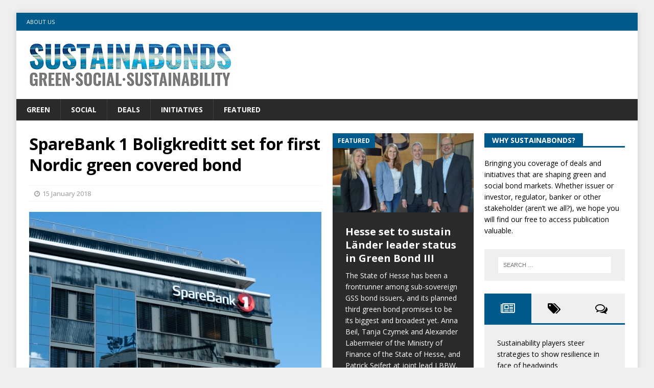

--- FILE ---
content_type: text/html; charset=UTF-8
request_url: https://sustainabonds.com/sparebank-1-boligkreditt-set-for-first-nordic-green-covered-bond/
body_size: 10497
content:
<!DOCTYPE html>
<html class="no-js mh-two-sb" lang="en-US">
<head>
<meta charset="UTF-8">
<meta name="viewport" content="width=device-width, initial-scale=1.0">
<link rel="profile" href="http://gmpg.org/xfn/11" />
<title>SpareBank 1 Boligkreditt set for first Nordic green covered bond &#8211; Green, Social and Sustainability Bonds</title>
<link rel='dns-prefetch' href='//fonts.googleapis.com' />
<link rel='dns-prefetch' href='//s.w.org' />
<link rel="alternate" type="application/rss+xml" title="Green, Social and Sustainability Bonds &raquo; Feed" href="https://sustainabonds.com/feed/" />
<link rel="alternate" type="application/rss+xml" title="Green, Social and Sustainability Bonds &raquo; Comments Feed" href="https://sustainabonds.com/comments/feed/" />
		<script type="text/javascript">
			window._wpemojiSettings = {"baseUrl":"https:\/\/s.w.org\/images\/core\/emoji\/2.3\/72x72\/","ext":".png","svgUrl":"https:\/\/s.w.org\/images\/core\/emoji\/2.3\/svg\/","svgExt":".svg","source":{"concatemoji":"https:\/\/sustainabonds.com\/wp-includes\/js\/wp-emoji-release.min.js?ver=4.8.21"}};
			!function(t,a,e){var r,i,n,o=a.createElement("canvas"),l=o.getContext&&o.getContext("2d");function c(t){var e=a.createElement("script");e.src=t,e.defer=e.type="text/javascript",a.getElementsByTagName("head")[0].appendChild(e)}for(n=Array("flag","emoji4"),e.supports={everything:!0,everythingExceptFlag:!0},i=0;i<n.length;i++)e.supports[n[i]]=function(t){var e,a=String.fromCharCode;if(!l||!l.fillText)return!1;switch(l.clearRect(0,0,o.width,o.height),l.textBaseline="top",l.font="600 32px Arial",t){case"flag":return(l.fillText(a(55356,56826,55356,56819),0,0),e=o.toDataURL(),l.clearRect(0,0,o.width,o.height),l.fillText(a(55356,56826,8203,55356,56819),0,0),e===o.toDataURL())?!1:(l.clearRect(0,0,o.width,o.height),l.fillText(a(55356,57332,56128,56423,56128,56418,56128,56421,56128,56430,56128,56423,56128,56447),0,0),e=o.toDataURL(),l.clearRect(0,0,o.width,o.height),l.fillText(a(55356,57332,8203,56128,56423,8203,56128,56418,8203,56128,56421,8203,56128,56430,8203,56128,56423,8203,56128,56447),0,0),e!==o.toDataURL());case"emoji4":return l.fillText(a(55358,56794,8205,9794,65039),0,0),e=o.toDataURL(),l.clearRect(0,0,o.width,o.height),l.fillText(a(55358,56794,8203,9794,65039),0,0),e!==o.toDataURL()}return!1}(n[i]),e.supports.everything=e.supports.everything&&e.supports[n[i]],"flag"!==n[i]&&(e.supports.everythingExceptFlag=e.supports.everythingExceptFlag&&e.supports[n[i]]);e.supports.everythingExceptFlag=e.supports.everythingExceptFlag&&!e.supports.flag,e.DOMReady=!1,e.readyCallback=function(){e.DOMReady=!0},e.supports.everything||(r=function(){e.readyCallback()},a.addEventListener?(a.addEventListener("DOMContentLoaded",r,!1),t.addEventListener("load",r,!1)):(t.attachEvent("onload",r),a.attachEvent("onreadystatechange",function(){"complete"===a.readyState&&e.readyCallback()})),(r=e.source||{}).concatemoji?c(r.concatemoji):r.wpemoji&&r.twemoji&&(c(r.twemoji),c(r.wpemoji)))}(window,document,window._wpemojiSettings);
		</script>
		<style type="text/css">
img.wp-smiley,
img.emoji {
	display: inline !important;
	border: none !important;
	box-shadow: none !important;
	height: 1em !important;
	width: 1em !important;
	margin: 0 .07em !important;
	vertical-align: -0.1em !important;
	background: none !important;
	padding: 0 !important;
}
</style>
<link rel='stylesheet' id='mh-magazine-css'  href='https://sustainabonds.com/wp-content/themes/mh-magazine/style.css?ver=3.8.1' type='text/css' media='all' />
<link rel='stylesheet' id='mh-font-awesome-css'  href='https://sustainabonds.com/wp-content/themes/mh-magazine/includes/font-awesome.min.css' type='text/css' media='all' />
<link rel='stylesheet' id='mh-google-fonts-css'  href='https://fonts.googleapis.com/css?family=Open+Sans:300,400,400italic,600,700' type='text/css' media='all' />
<script type='text/javascript' src='https://sustainabonds.com/wp-includes/js/jquery/jquery.js?ver=1.12.4'></script>
<script type='text/javascript' src='https://sustainabonds.com/wp-includes/js/jquery/jquery-migrate.min.js?ver=1.4.1'></script>
<script type='text/javascript' src='https://sustainabonds.com/wp-content/themes/mh-magazine/js/scripts.js?ver=3.8.1'></script>
<link rel='https://api.w.org/' href='https://sustainabonds.com/wp-json/' />
<link rel="EditURI" type="application/rsd+xml" title="RSD" href="https://sustainabonds.com/xmlrpc.php?rsd" />
<link rel="wlwmanifest" type="application/wlwmanifest+xml" href="https://sustainabonds.com/wp-includes/wlwmanifest.xml" /> 
<link rel='prev' title='Renewable infrastructure covered bond law proposed in Luxembourg' href='https://sustainabonds.com/renewable-infrastructure-covered-bond-law-proposed-in-luxembourg/' />
<link rel='next' title='‘Shortcut’ helps SpaBol resi covered first to bank green bond record' href='https://sustainabonds.com/shortcut-helps-spabol-resi-first-to-green-covered-record/' />
<meta name="generator" content="WordPress 4.8.21" />
<link rel="canonical" href="https://sustainabonds.com/sparebank-1-boligkreditt-set-for-first-nordic-green-covered-bond/" />
<link rel='shortlink' href='https://sustainabonds.com/?p=662' />
<link rel="alternate" type="application/json+oembed" href="https://sustainabonds.com/wp-json/oembed/1.0/embed?url=https%3A%2F%2Fsustainabonds.com%2Fsparebank-1-boligkreditt-set-for-first-nordic-green-covered-bond%2F" />
<link rel="alternate" type="text/xml+oembed" href="https://sustainabonds.com/wp-json/oembed/1.0/embed?url=https%3A%2F%2Fsustainabonds.com%2Fsparebank-1-boligkreditt-set-for-first-nordic-green-covered-bond%2F&#038;format=xml" />
<style type="text/css">
.mh-widget-layout4 .mh-widget-title { background: #005a8c; background: rgba(0, 90, 140, 0.6); }
.mh-preheader, .mh-wide-layout .mh-subheader, .mh-ticker-title, .mh-main-nav li:hover, .mh-footer-nav, .slicknav_menu, .slicknav_btn, .slicknav_nav .slicknav_item:hover, .slicknav_nav a:hover, .mh-back-to-top, .mh-subheading, .entry-tags .fa, .entry-tags li:hover, .mh-widget-layout2 .mh-widget-title, .mh-widget-layout4 .mh-widget-title-inner, .mh-widget-layout4 .mh-footer-widget-title, .mh-widget-layout5 .mh-widget-title-inner, .mh-widget-layout6 .mh-widget-title, #mh-mobile .flex-control-paging li a.flex-active, .mh-image-caption, .mh-carousel-layout1 .mh-carousel-caption, .mh-tab-button.active, .mh-tab-button.active:hover, .mh-footer-widget .mh-tab-button.active, .mh-social-widget li:hover a, .mh-footer-widget .mh-social-widget li a, .mh-footer-widget .mh-author-bio-widget, .tagcloud a:hover, .mh-widget .tagcloud a:hover, .mh-footer-widget .tagcloud a:hover, .mh-posts-stacked-item .mh-meta, .page-numbers:hover, .mh-loop-pagination .current, .mh-comments-pagination .current, .pagelink, a:hover .pagelink, input[type=submit], #infinite-handle span { background: #005a8c; }
.mh-main-nav-wrap .slicknav_nav ul, blockquote, .mh-widget-layout1 .mh-widget-title, .mh-widget-layout3 .mh-widget-title, .mh-widget-layout5 .mh-widget-title, .mh-widget-layout8 .mh-widget-title:after, #mh-mobile .mh-slider-caption, .mh-carousel-layout1, .mh-spotlight-widget, .mh-author-bio-widget, .mh-author-bio-title, .mh-author-bio-image-frame, .mh-video-widget, .mh-tab-buttons, textarea:hover, input[type=text]:hover, input[type=email]:hover, input[type=tel]:hover, input[type=url]:hover { border-color: #005a8c; }
.mh-dropcap, .mh-carousel-layout1 .flex-direction-nav a, .mh-carousel-layout2 .mh-carousel-caption, .mh-posts-digest-small-category, .mh-posts-lineup-more, .bypostauthor .fn:after, .mh-comment-list .comment-reply-link:before, #respond #cancel-comment-reply-link:before { color: #005a8c; }
.mh-subheader, .page-numbers, a .pagelink, .mh-widget-layout3 .mh-widget-title, .mh-widget .search-form, .mh-tab-button, .mh-tab-content, .mh-nip-widget, .mh-magazine-facebook-page-widget, .mh-social-widget, .mh-posts-horizontal-widget, .mh-ad-spot { background: #efefef; }
.mh-tab-post-item { border-color: rgba(255, 255, 255, 0.3); }
.mh-tab-comment-excerpt { background: rgba(255, 255, 255, 0.6); }
.entry-content a { color: #005a8c; }
a:hover, .entry-content a:hover, #respond a:hover, #respond #cancel-comment-reply-link:hover, #respond .logged-in-as a:hover, .mh-comment-list .comment-meta a:hover, .mh-ping-list .mh-ping-item a:hover, .mh-meta a:hover, .mh-breadcrumb a:hover, .mh-tabbed-widget a:hover { color: #005a8c; }
</style>
<!--[if lt IE 9]>
<script src="https://sustainabonds.com/wp-content/themes/mh-magazine/js/css3-mediaqueries.js"></script>
<![endif]-->
<style type="text/css" id="custom-background-css">
body.custom-background { background-color: #efefef; }
</style>
<link rel="icon" href="https://sustainabonds.com/wp-content/uploads/2017/06/cropped-SSBSicon-32x32.jpg" sizes="32x32" />
<link rel="icon" href="https://sustainabonds.com/wp-content/uploads/2017/06/cropped-SSBSicon-192x192.jpg" sizes="192x192" />
<link rel="apple-touch-icon-precomposed" href="https://sustainabonds.com/wp-content/uploads/2017/06/cropped-SSBSicon-180x180.jpg" />
<meta name="msapplication-TileImage" content="https://sustainabonds.com/wp-content/uploads/2017/06/cropped-SSBSicon-270x270.jpg" />
		<style type="text/css" id="wp-custom-css">
			/*
You can add your own CSS here.

Click the help icon above to learn more.
*/		</style>
	</head>
<body id="mh-mobile" class="post-template-default single single-post postid-662 single-format-standard custom-background wp-custom-logo mh-boxed-layout mh-right-sb mh-loop-layout4 mh-widget-layout5" itemscope="itemscope" itemtype="http://schema.org/WebPage">
<div class="mh-container mh-container-outer">
<div class="mh-header-nav-mobile clearfix"></div>
	<div class="mh-preheader">
    	<div class="mh-container mh-container-inner mh-row clearfix">
							<div class="mh-header-bar-content mh-header-bar-top-left mh-col-2-3 clearfix">
											<nav class="mh-navigation mh-header-nav mh-header-nav-top clearfix" itemscope="itemscope" itemtype="http://schema.org/SiteNavigationElement">
							<div class="menu-menu-top-container"><ul id="menu-menu-top" class="menu"><li id="menu-item-125" class="menu-item menu-item-type-post_type menu-item-object-page menu-item-125"><a href="https://sustainabonds.com/about-us/">About us</a></li>
</ul></div>						</nav>
									</div>
								</div>
	</div>
<header class="mh-header" itemscope="itemscope" itemtype="http://schema.org/WPHeader">
	<div class="mh-container mh-container-inner clearfix">
		<div class="mh-custom-header clearfix">
<div class="mh-header-columns mh-row clearfix">
<div class="mh-col-1-1 mh-site-identity">
<div class="mh-site-logo" role="banner" itemscope="itemscope" itemtype="http://schema.org/Brand">
<a href="https://sustainabonds.com/" class="custom-logo-link" rel="home" itemprop="url"><img width="406" height="94" src="https://sustainabonds.com/wp-content/uploads/2020/04/SSBS_NewPicLogo_web.jpg" class="custom-logo" alt="Green, Social and Sustainability Bonds" itemprop="logo" srcset="https://sustainabonds.com/wp-content/uploads/2020/04/SSBS_NewPicLogo_web.jpg 406w, https://sustainabonds.com/wp-content/uploads/2020/04/SSBS_NewPicLogo_web-300x69.jpg 300w" sizes="(max-width: 406px) 100vw, 406px" /></a></div>
</div>
</div>
</div>
	</div>
	<div class="mh-main-nav-wrap">
		<nav class="mh-navigation mh-main-nav mh-container mh-container-inner clearfix" itemscope="itemscope" itemtype="http://schema.org/SiteNavigationElement">
			<div class="menu-menu-1-container"><ul id="menu-menu-1" class="menu"><li id="menu-item-33" class="menu-item menu-item-type-taxonomy menu-item-object-category current-post-ancestor current-menu-parent current-post-parent menu-item-33"><a href="https://sustainabonds.com/category/green/">Green</a></li>
<li id="menu-item-32" class="menu-item menu-item-type-taxonomy menu-item-object-category menu-item-32"><a href="https://sustainabonds.com/category/social/">Social</a></li>
<li id="menu-item-30" class="menu-item menu-item-type-taxonomy menu-item-object-category current-post-ancestor current-menu-parent current-post-parent menu-item-30"><a href="https://sustainabonds.com/category/deals/">Deals</a></li>
<li id="menu-item-31" class="menu-item menu-item-type-taxonomy menu-item-object-category menu-item-31"><a href="https://sustainabonds.com/category/initiatives/">Initiatives</a></li>
<li id="menu-item-87" class="menu-item menu-item-type-taxonomy menu-item-object-category menu-item-87"><a href="https://sustainabonds.com/category/features/">Featured</a></li>
</ul></div>		</nav>
	</div>
	</header>
<div class="mh-wrapper clearfix">
	<div class="mh-main clearfix">
		<div id="main-content" class="mh-content" role="main" itemprop="mainContentOfPage"><article id="post-662" class="post-662 post type-post status-publish format-standard has-post-thumbnail hentry category-deals category-green tag-covered-bonds tag-green tag-news tag-norway tag-norwegian tag-sparebank-1-boligkreditt">
	<header class="entry-header clearfix"><h1 class="entry-title">SpareBank 1 Boligkreditt set for first Nordic green covered bond</h1><div class="mh-meta entry-meta">
<span class="entry-meta-date updated"><i class="fa fa-clock-o"></i><a href="https://sustainabonds.com/2018/01/">15 January 2018</a></span>
</div>
	</header>
		<div class="entry-content clearfix">
<figure class="entry-thumbnail">
<img src="https://sustainabonds.com/wp-content/uploads/2018/01/SpareBank1-gweb.jpg" alt="" title="SpareBank1 gweb" />
</figure>
<p>SpareBank 1 Boligkreditt is preparing to issue an inaugural, euro benchmark green covered bond – the first from outside Germany – targeting the growing SRI investor base and aiming to highlight and enhance its member banks’ commitment to sustainability, SpaBol’s Eivind Hegelstad told Sustainabonds.<span id="more-662"></span></p>
<p>SpareBank 1 Boligkreditt (SpaBol) announced on Friday that it has mandated ING as green bond structuring advisor and joint bookrunner and Deutsche Bank, Natixis and UniCredit as joint bookrunners to arrange a European roadshow ahead of the debut issue. The euro-denominated benchmark trade will have an intermediate maturity, and could be launched as soon as next week, according to bankers at the leads. The roadshow will start on Wednesday and end on Friday, visiting the Netherlands, Frankfurt and Munich.</p>
<p>The deal will be the first green covered bond from Norway and the Nordic region. The only Norwegian green bond to date is understood to be a NOK1bn bond for DNB, issued in 2015 for the financing of renewable energy projects.</p>
<p>Eivind Hegelstad, COO and head of investor relations at SpareBank 1 Boligkreditt <em>(pictured)</em>, told Sustainabonds that the issuer wanted to “take the lead” in issuing green bonds in Norway.</p>
<p><img class="size-full wp-image-663 alignright" src="https://b6v.bab.mywebsitetransfer.com/wp-content/uploads/2018/01/Eivind-Hegelstad-gweb.jpg" alt="" width="300" height="300" srcset="https://sustainabonds.com/wp-content/uploads/2018/01/Eivind-Hegelstad-gweb.jpg 300w, https://sustainabonds.com/wp-content/uploads/2018/01/Eivind-Hegelstad-gweb-150x150.jpg 150w" sizes="(max-width: 300px) 100vw, 300px" />“Green bonds are in demand, and while we are not expecting a price differential, we are keen to address this growing investor segment for diversification of the investor base – we expect this segment of investors will grow,” he said.</p>
<p>The project is also aimed at showcasing and enhancing the commitment to sustainability of the banks within the SpareBank 1 Alliance, said Hegelstad.</p>
<p>“The banks have been on the back-foot with regards to disclosure, but as with many businesses and financial institutions in Norway, are working to a very high ESG standard,” he said. “The Norwegian operating environment has ESG built in to it through laws, regulations, standards and culture.</p>
<blockquote><p>“We think that issuing green bonds now will focus the mindset in the Alliance banks even more on environmentally friendly lending, and also in residential mortgages.”</p></blockquote>
<p>Hegelstad noted that one of the banks in the SpareBank 1 Alliance, SpareBank 1 Hallingdal Valdres, is already offering mortgages “on very advantageous terms” to customers seeking to improve their energy efficiency by upgrading existing buildings or building new “passive” houses.</p>
<p>The proceeds of the first issuance will be used to finance a portfolio of new and existing mortgages for energy efficient residential buildings in Norway. The bond will be issued under a Green Bond Framework aligned with ICMA’s Green Bond Principles, and an eligibility assessment of the green bond has been undertaken by DNV GL Business Assurance Services.</p>
<p>Together with Norwegian building consultant Multiconsult – a Climate Bonds Initiative-approved consultant – ING and SpaBol have developed a methodology that allows the issuer to identify the top 15% low carbon residential buildings in Norway, despite the typical measure of energy efficiency for residential properties, Energy Performance Certificates (EPCs), not being publicly available in Norway.</p>
<p>The deal will make SpareBank 1 Boligkreditt only the third issuer of a benchmark green covered bond, following Germany’s Berlin Hyp – which has issued two such deals to date – and Deutsche Hypo – which made its debut in the format in November. The overall green bond market has grown rapidly in recent years, but the green covered bond market has lagged behind somewhat, with most bank issuance coming in the senior market – although a handful of social covered bonds have added to the overall sustainability issuance in the asset class.</p>
<p>SpareBank 1 Boligkreditt is jointly owned by an alliance of saving banks under the SpareBank 1 brand, and its cover pool consists solely of Norwegian residential mortgages originated by the SpareBank 1 parent banks.</p>
	</div></article><nav class="mh-post-nav mh-row clearfix" itemscope="itemscope" itemtype="http://schema.org/SiteNavigationElement">
<div class="mh-col-1-2 mh-post-nav-item mh-post-nav-prev">
<a href="https://sustainabonds.com/renewable-infrastructure-covered-bond-law-proposed-in-luxembourg/" rel="prev"><img width="80" height="60" src="https://sustainabonds.com/wp-content/uploads/2018/01/Luxembourg-ministry-of-finance-gweb-80x60.jpg" class="attachment-mh-magazine-small size-mh-magazine-small wp-post-image" alt="" srcset="https://sustainabonds.com/wp-content/uploads/2018/01/Luxembourg-ministry-of-finance-gweb-80x60.jpg 80w, https://sustainabonds.com/wp-content/uploads/2018/01/Luxembourg-ministry-of-finance-gweb-326x245.jpg 326w" sizes="(max-width: 80px) 100vw, 80px" /><span>Previous</span><p>Renewable infrastructure covered bond law proposed in Luxembourg</p></a></div>
<div class="mh-col-1-2 mh-post-nav-item mh-post-nav-next">
<a href="https://sustainabonds.com/shortcut-helps-spabol-resi-first-to-green-covered-record/" rel="next"><img width="80" height="60" src="https://sustainabonds.com/wp-content/uploads/2018/01/SpareBank1-gweb-80x60.jpg" class="attachment-mh-magazine-small size-mh-magazine-small wp-post-image" alt="" srcset="https://sustainabonds.com/wp-content/uploads/2018/01/SpareBank1-gweb-80x60.jpg 80w, https://sustainabonds.com/wp-content/uploads/2018/01/SpareBank1-gweb-326x245.jpg 326w" sizes="(max-width: 80px) 100vw, 80px" /><span>Next</span><p>‘Shortcut’ helps SpaBol resi covered first to bank green bond record</p></a></div>
</nav>
<section class="mh-related-content">
<h3 class="mh-widget-title mh-related-content-title">
<span class="mh-widget-title-inner">Related Articles</span></h3>
<div class="mh-related-wrap mh-row clearfix">
<div class="mh-col-1-3 mh-posts-grid-col clearfix">
<article class="post-600 format-standard mh-posts-grid-item clearfix">
	<figure class="mh-posts-grid-thumb">
		<a class="mh-thumb-icon mh-thumb-icon-small-mobile" href="https://sustainabonds.com/commission-lifts-green-capital-relief-hope-eemap-role-cited/" title="Commission raises green capital relief hopes, EeMAP role cited"><img width="326" height="245" src="https://sustainabonds.com/wp-content/uploads/2017/12/Valdis-Dombrovskis-OnePlanetSummit-Twitter-gweb-326x245.jpg" class="attachment-mh-magazine-medium size-mh-magazine-medium wp-post-image" alt="" srcset="https://sustainabonds.com/wp-content/uploads/2017/12/Valdis-Dombrovskis-OnePlanetSummit-Twitter-gweb-326x245.jpg 326w, https://sustainabonds.com/wp-content/uploads/2017/12/Valdis-Dombrovskis-OnePlanetSummit-Twitter-gweb-80x60.jpg 80w" sizes="(max-width: 326px) 100vw, 326px" />		</a>
					<div class="mh-image-caption mh-posts-grid-caption">
				Green			</div>
			</figure>
	<h3 class="entry-title mh-posts-grid-title">
		<a href="https://sustainabonds.com/commission-lifts-green-capital-relief-hope-eemap-role-cited/" title="Commission raises green capital relief hopes, EeMAP role cited" rel="bookmark">
			Commission raises green capital relief hopes, EeMAP role cited		</a>
	</h3>
	<div class="mh-meta entry-meta">
<span class="entry-meta-date updated"><i class="fa fa-clock-o"></i><a href="https://sustainabonds.com/2017/12/">12 December 2017</a></span>
</div>
	<div class="mh-posts-grid-excerpt clearfix">
		<div class="mh-excerpt"><p>The European Commission is “looking positively” at reducing capital charges to boost green loans such as energy efficient mortgages, Valdis Dombrovskis said today (Tuesday). A draft definition for such loans is due in February ahead of an EeMAP pilot phase that could support such a move.</p>
</div>	</div>
</article></div>
<div class="mh-col-1-3 mh-posts-grid-col clearfix">
<article class="post-1615 format-standard mh-posts-grid-item clearfix">
	<figure class="mh-posts-grid-thumb">
		<a class="mh-thumb-icon mh-thumb-icon-small-mobile" href="https://sustainabonds.com/supras-mobilise-social-bonds-in-covid-19-fight/" title="Supras mobilise social bonds in Covid-19 fight"><img width="326" height="245" src="https://sustainabonds.com/wp-content/uploads/2020/04/IFC-HQ-flags-web-326x245.jpg" class="attachment-mh-magazine-medium size-mh-magazine-medium wp-post-image" alt="" srcset="https://sustainabonds.com/wp-content/uploads/2020/04/IFC-HQ-flags-web-326x245.jpg 326w, https://sustainabonds.com/wp-content/uploads/2020/04/IFC-HQ-flags-web-80x60.jpg 80w" sizes="(max-width: 326px) 100vw, 326px" />		</a>
					<div class="mh-image-caption mh-posts-grid-caption">
				Initiatives			</div>
			</figure>
	<h3 class="entry-title mh-posts-grid-title">
		<a href="https://sustainabonds.com/supras-mobilise-social-bonds-in-covid-19-fight/" title="Supras mobilise social bonds in Covid-19 fight" rel="bookmark">
			Supras mobilise social bonds in Covid-19 fight		</a>
	</h3>
	<div class="mh-meta entry-meta">
<span class="entry-meta-date updated"><i class="fa fa-clock-o"></i><a href="https://sustainabonds.com/2020/04/">8 April 2020</a></span>
</div>
	<div class="mh-posts-grid-excerpt clearfix">
		<div class="mh-excerpt"><p>Investors have rallied to a wave of social-style bond issuance from supranationals aligned with the issuers’ role in the fight against the impact of the Covid-19 pandemic, providing at the same time a tonic for ailing fixed income markets. Neil Day explores the trend and the potential for such bonds.</p>
</div>	</div>
</article></div>
<div class="mh-col-1-3 mh-posts-grid-col clearfix">
<article class="post-2265 format-standard mh-posts-grid-item clearfix">
	<figure class="mh-posts-grid-thumb">
		<a class="mh-thumb-icon mh-thumb-icon-small-mobile" href="https://sustainabonds.com/gbp-eba-updates-raise-green-covered-bond-questions/" title="GBP, EBA updates raise green covered bond questions"><img width="326" height="245" src="https://sustainabonds.com/wp-content/uploads/2022/09/ESG-panel-covered-conf-2022-web-326x245.jpg" class="attachment-mh-magazine-medium size-mh-magazine-medium wp-post-image" alt="" srcset="https://sustainabonds.com/wp-content/uploads/2022/09/ESG-panel-covered-conf-2022-web-326x245.jpg 326w, https://sustainabonds.com/wp-content/uploads/2022/09/ESG-panel-covered-conf-2022-web-80x60.jpg 80w" sizes="(max-width: 326px) 100vw, 326px" />		</a>
					<div class="mh-image-caption mh-posts-grid-caption">
				Green			</div>
			</figure>
	<h3 class="entry-title mh-posts-grid-title">
		<a href="https://sustainabonds.com/gbp-eba-updates-raise-green-covered-bond-questions/" title="GBP, EBA updates raise green covered bond questions" rel="bookmark">
			GBP, EBA updates raise green covered bond questions		</a>
	</h3>
	<div class="mh-meta entry-meta">
<span class="entry-meta-date updated"><i class="fa fa-clock-o"></i><a href="https://sustainabonds.com/2022/09/">5 September 2022</a></span>
</div>
	<div class="mh-posts-grid-excerpt clearfix">
		<div class="mh-excerpt"><p>The European Covered Bond Council is working on a definition of green covered bonds aimed at reflecting the distinct characteristics of the instrument to ensure its appropriate treatment in incoming regulations, and following a Green Bond Principles update deemed contradictory to its core feature by some.</p>
</div>	</div>
</article></div>
</div>
</section>
<div id="comments" class="mh-comments-wrap">
</div>
		</div>
			<aside class="mh-widget-col-1 mh-sidebar" itemscope="itemscope" itemtype="http://schema.org/WPSideBar"><div id="mh_magazine_posts_lineup-5" class="mh-widget mh_magazine_posts_lineup"><div class="mh-posts-lineup-widget mh-posts-lineup-normal clearfix">
							<article class="mh-posts-lineup-item clearfix post-2365 post type-post status-publish format-standard has-post-thumbnail category-features tag-germany tag-green-bonds tag-hesse tag-hessen tag-laender tag-lbbw-interview-series">
								<figure class="mh-posts-lineup-thumb">
									<a href="https://sustainabonds.com/hesse-set-to-sustain-lander-leader-status-in-green-bond-iii/" title="Hesse set to sustain Länder leader status in Green Bond III"><img width="678" height="381" src="https://sustainabonds.com/wp-content/uploads/2025/05/Hesse-group-main-web.jpg" class="attachment-mh-magazine-content size-mh-magazine-content wp-post-image" alt="" srcset="https://sustainabonds.com/wp-content/uploads/2025/05/Hesse-group-main-web.jpg 678w, https://sustainabonds.com/wp-content/uploads/2025/05/Hesse-group-main-web-300x169.jpg 300w" sizes="(max-width: 678px) 100vw, 678px" />									</a>
								</figure>
																	<div class="mh-image-caption mh-posts-lineup-category">
										Featured									</div>
																<div class="mh-posts-lineup-caption">
									<div class="mh-posts-lineup-content">
										<h2 class="mh-posts-lineup-title">
											<a href="https://sustainabonds.com/hesse-set-to-sustain-lander-leader-status-in-green-bond-iii/" title="Hesse set to sustain Länder leader status in Green Bond III" rel="bookmark">
												Hesse set to sustain Länder leader status in Green Bond III											</a>
										</h2><div class="mh-excerpt">The State of Hesse has been a frontrunner among sub-sovereign GSS bond issuers, and its planned third green bond promises to be its biggest and broadest yet. Anna Beil, Tanja Czymek and Alexander Labermeier of the Ministry of Finance of the State of Hesse, and Patrick Seifert at joint lead LBBW, spoke to Sustainabonds about the German state’s sustainability achievements and ambitions, and how green bonds complement its wider activities.</div><ul class="mh-posts-lineup-more">
							<li class="mh-posts-lineup-more-item post-2330 post type-post status-publish format-standard has-post-thumbnail category-features tag-berlin tag-esg tag-german-federal-states tag-germany tag-green tag-hesse tag-hessen tag-laender tag-land-baden-wuerttemberg tag-lander tag-nordrhein-westfalen tag-north-rhine-westphalia tag-sachsen-anhalt tag-saxony-anhalt tag-social tag-sustainability">
								<h3 class="mh-posts-lineup-more-title">
									<a href="https://sustainabonds.com/gss-lander-bonds-tackle-environmental-social-missions/" title="GSS Länder bonds tackle environmental, social missions" rel="bookmark">
										GSS Länder bonds tackle environmental, social missions									</a>
								</h3>
							</li>							<li class="mh-posts-lineup-more-item post-2302 post type-post status-publish format-standard has-post-thumbnail category-features tag-commercial-paper tag-cp tag-esg tag-green tag-short-term tag-social tag-sustainability tag-t-bills">
								<h3 class="mh-posts-lineup-more-title">
									<a href="https://sustainabonds.com/greenesg-cp-pioneering-steps/" title="Green/ESG CP: Pioneering steps" rel="bookmark">
										Green/ESG CP: Pioneering steps									</a>
								</h3>
							</li>							<li class="mh-posts-lineup-more-item post-2282 post type-post status-publish format-standard has-post-thumbnail category-features tag-esg tag-green-bonds tag-la-banque-postale tag-sbti tag-sustainability">
								<h3 class="mh-posts-lineup-more-title">
									<a href="https://sustainabonds.com/la-banque-postale-on-an-extra-financial-public-mission/" title="La Banque Postale: On an extra-financial public mission" rel="bookmark">
										La Banque Postale: On an extra-financial public mission									</a>
								</h3>
							</li>							<li class="mh-posts-lineup-more-item post-2252 post type-post status-publish format-standard has-post-thumbnail category-features tag-covered-bonds tag-dutch tag-green-bonds tag-nationale-nederlanden-bank tag-netherlands tag-nn-bank tag-woonnu">
								<h3 class="mh-posts-lineup-more-title">
									<a href="https://sustainabonds.com/nn-pioneers-with-green-covered-and-mortgage-start-up/" title="NN pioneers with green covered and mortgage start-up" rel="bookmark">
										NN pioneers with green covered and mortgage start-up									</a>
								</h3>
							</li></ul>
</div>
</div>
</article>
</div>
</div><div id="text-44" class="mh-widget widget_text">			<div class="textwidget"><p><img src=" https://sustainabonds.com/wp-content/uploads/2018/07/LBBW_GreenBondClub_326x245.jpg"/></p>
</div>
		</div><div id="text-25" class="mh-widget widget_text"><h4 class="mh-widget-title"><span class="mh-widget-title-inner">Don&#8217;t miss any news!</span></h4>			<div class="textwidget"><p><!-- Begin MailChimp Signup Form --></p>
<style type="text/css">
	#mc_embed_signup{background:#fff; clear:left; font:14px 'Open Sans',Helvetica,Arial,sans-serif; }<br />	/* Add your own MailChimp form style overrides in your site stylesheet or in this style block.<br />	   We recommend moving this block and the preceding CSS link to the HEAD of your HTML file. */<br /></style>
<div id="mc_embed_signup">
<form id="mc-embedded-subscribe-form" class="validate" action="//sustainabonds.us16.list-manage.com/subscribe/post?u=c9df120552d0b2a3334a72649&amp;id=0c2115ac95" method="post" name="mc-embedded-subscribe-form" novalidate="" target="_blank">
<div id="mc_embed_signup_scroll">
<h2>Sign up for our bulletins</h2>
<div class="mc-field-group"><label for="mce-EMAIL">Email Address* </label><br />
<input id="mce-EMAIL" class="required email" name="EMAIL" type="email" value="" /></div>
<div class="mc-field-group"><label for="mce-FNAME">First Name </label><br />
<input id="mce-FNAME" class="" name="FNAME" type="text" value="" /></div>
<div class="mc-field-group"><label for="mce-LNAME">Last Name </label><br />
<input id="mce-LNAME" class="" name="LNAME" type="text" value="" /></div>
<div class="indicates-required"><span class="asterisk">*</span> indicates required</div>
<div id="mce-responses" class="clear"></div>
<p><!-- real people should not fill this in and expect good things - do not remove this or risk form bot signups--></p>
<div style="position: absolute; left: -5000px;" aria-hidden="true"><input tabindex="-1" name="b_c9df120552d0b2a3334a72649_0c2115ac95" type="text" value="" /></div>
<div class="clear"><input id="mc-embedded-subscribe" class="button" name="subscribe" type="submit" value="Subscribe" /></div>
</div>
</form>
</div>
<p><script type='text/javascript' src='//s3.amazonaws.com/downloads.mailchimp.com/js/mc-validate.js'></script><script type='text/javascript'>(function($) {window.fnames = new Array(); window.ftypes = new Array();fnames[0]='EMAIL';ftypes[0]='email';fnames[1]='FNAME';ftypes[1]='text';fnames[2]='LNAME';ftypes[2]='text';}(jQuery));var $mcj = jQuery.noConflict(true);</script><br />
<!--End mc_embed_signup--></p>
</div>
		</div>	</aside>	</div>
    <aside class="mh-widget-col-1 mh-sidebar-2 mh-sidebar-wide" itemscope="itemscope" itemtype="http://schema.org/WPSideBar">
<div id="text-12" class="mh-widget widget_text"><h4 class="mh-widget-title"><span class="mh-widget-title-inner">Why Sustainabonds?</span></h4>			<div class="textwidget"><p>Bringing you coverage of deals and initiatives that are shaping green and social bond markets. Whether issuer or investor, regulator, banker or other stakeholder (aren&#8217;t we all?), we hope you will find our free to access publication valuable.</p>
</div>
		</div><div id="search-11" class="mh-widget widget_search"><form role="search" method="get" class="search-form" action="https://sustainabonds.com/">
				<label>
					<span class="screen-reader-text">Search for:</span>
					<input type="search" class="search-field" placeholder="Search &hellip;" value="" name="s" />
				</label>
				<input type="submit" class="search-submit" value="Search" />
			</form></div><div id="mh_magazine_tabbed-5" class="mh-widget mh_magazine_tabbed">			<div class="mh-tabbed-widget">
				<div class="mh-tab-buttons clearfix">
					<a class="mh-tab-button" href="#tab-mh_magazine_tabbed-5-1">
						<span><i class="fa fa-newspaper-o"></i></span>
					</a>
					<a class="mh-tab-button" href="#tab-mh_magazine_tabbed-5-2">
						<span><i class="fa fa-tags"></i></span>
					</a>
					<a class="mh-tab-button" href="#tab-mh_magazine_tabbed-5-3">
						<span><i class="fa fa-comments-o"></i></span>
					</a>
				</div>
				<div id="tab-mh_magazine_tabbed-5-1" class="mh-tab-content mh-tab-posts"><ul class="mh-tab-content-posts">
								<li class="mh-tab-post-item post-2425 post type-post status-publish format-standard has-post-thumbnail category-green tag-top">
									<a href="https://sustainabonds.com/sustainability-players-steer-strategies-to-show-resilience-in-face-of-headwinds/">
										Sustainability players steer strategies to show resilience in face of headwinds									</a>
								</li>								<li class="mh-tab-post-item post-2389 post type-post status-publish format-standard has-post-thumbnail category-deals category-green tag-germany tag-green-bonds tag-greenium tag-hessen tag-laender tag-news">
									<a href="https://sustainabonds.com/hesse-levels-up-lander-as-e1-5bn-10s-evince-greenium/">
										Hesse levels up Länder as €1.5bn 10s evince greenium									</a>
								</li>								<li class="mh-tab-post-item post-2365 post type-post status-publish format-standard has-post-thumbnail category-features tag-germany tag-green-bonds tag-hesse tag-hessen tag-laender tag-lbbw-interview-series">
									<a href="https://sustainabonds.com/hesse-set-to-sustain-lander-leader-status-in-green-bond-iii/">
										Hesse set to sustain Länder leader status in Green Bond III									</a>
								</li>								<li class="mh-tab-post-item post-2330 post type-post status-publish format-standard has-post-thumbnail category-features tag-berlin tag-esg tag-german-federal-states tag-germany tag-green tag-hesse tag-hessen tag-laender tag-land-baden-wuerttemberg tag-lander tag-nordrhein-westfalen tag-north-rhine-westphalia tag-sachsen-anhalt tag-saxony-anhalt tag-social tag-sustainability">
									<a href="https://sustainabonds.com/gss-lander-bonds-tackle-environmental-social-missions/">
										GSS Länder bonds tackle environmental, social missions									</a>
								</li>								<li class="mh-tab-post-item post-2345 post type-post status-publish format-standard has-post-thumbnail category-deals category-social tag-affordable-housing tag-cff tag-compagnie-de-financement-foncier tag-covered-bonds tag-france tag-french tag-hospitals tag-news tag-obligations-foncieres tag-social-bonds">
									<a href="https://sustainabonds.com/affordable-housing-hospital-themes-for-cff-social-debut/">
										Affordable housing, hospital themes for CFF social debut									</a>
								</li></ul>
				</div>
				<div id="tab-mh_magazine_tabbed-5-2" class="mh-tab-content mh-tab-cloud">
                	<div class="tagcloud mh-tab-content-cloud">
	                	<a href="https://sustainabonds.com/tag/berlin-hyp/" class="tag-cloud-link tag-link-19 tag-link-position-1" style="font-size: 12px;">Berlin Hyp</a>
<a href="https://sustainabonds.com/tag/covered-bonds/" class="tag-cloud-link tag-link-16 tag-link-position-2" style="font-size: 12px;">covered bonds</a>
<a href="https://sustainabonds.com/tag/eemap/" class="tag-cloud-link tag-link-32 tag-link-position-3" style="font-size: 12px;">EeMAP</a>
<a href="https://sustainabonds.com/tag/energy-efficiency/" class="tag-cloud-link tag-link-93 tag-link-position-4" style="font-size: 12px;">energy efficiency</a>
<a href="https://sustainabonds.com/tag/esg/" class="tag-cloud-link tag-link-48 tag-link-position-5" style="font-size: 12px;">ESG</a>
<a href="https://sustainabonds.com/tag/germany/" class="tag-cloud-link tag-link-22 tag-link-position-6" style="font-size: 12px;">Germany</a>
<a href="https://sustainabonds.com/tag/green/" class="tag-cloud-link tag-link-20 tag-link-position-7" style="font-size: 12px;">green</a>
<a href="https://sustainabonds.com/tag/green-bonds/" class="tag-cloud-link tag-link-110 tag-link-position-8" style="font-size: 12px;">green bonds</a>
<a href="https://sustainabonds.com/tag/mortgages/" class="tag-cloud-link tag-link-26 tag-link-position-9" style="font-size: 12px;">mortgages</a>
<a href="https://sustainabonds.com/tag/news/" class="tag-cloud-link tag-link-97 tag-link-position-10" style="font-size: 12px;">News</a>
<a href="https://sustainabonds.com/tag/norway/" class="tag-cloud-link tag-link-99 tag-link-position-11" style="font-size: 12px;">Norway</a>
<a href="https://sustainabonds.com/tag/norwegian/" class="tag-cloud-link tag-link-100 tag-link-position-12" style="font-size: 12px;">Norwegian</a>
<a href="https://sustainabonds.com/tag/pfandbriefe/" class="tag-cloud-link tag-link-21 tag-link-position-13" style="font-size: 12px;">Pfandbriefe</a>
<a href="https://sustainabonds.com/tag/social/" class="tag-cloud-link tag-link-12 tag-link-position-14" style="font-size: 12px;">social</a>
<a href="https://sustainabonds.com/tag/social-bonds/" class="tag-cloud-link tag-link-177 tag-link-position-15" style="font-size: 12px;">Social Bonds</a>					</div>
				</div>
				<div id="tab-mh_magazine_tabbed-5-3" class="mh-tab-content mh-tab-comments"><ul class="mh-tab-content-comments">								<li class="mh-tab-comment-item">
									<span class="mh-tab-comment-avatar">
										<img alt='' src='https://secure.gravatar.com/avatar/?s=24&#038;d=mm&#038;r=g' srcset='https://secure.gravatar.com/avatar/?s=48&amp;d=mm&amp;r=g 2x' class='avatar avatar-24 photo avatar-default' height='24' width='24' />									</span>
									<span class="mh-tab-comment-author">
										The Week in Green (January 19th edition) | NordSip: 									</span>
									<a href="https://sustainabonds.com/renewable-infrastructure-covered-bond-law-proposed-in-luxembourg/#comment-29">
										<span class="mh-tab-comment-excerpt">
											[&#8230;] world’s first green covered bond law has been proposed by Luxembourg’s ministry of finance to create a framework to&hellip;										</span>
									</a>
								</li>								<li class="mh-tab-comment-item">
									<span class="mh-tab-comment-avatar">
										<img alt='' src='https://secure.gravatar.com/avatar/?s=24&#038;d=mm&#038;r=g' srcset='https://secure.gravatar.com/avatar/?s=48&amp;d=mm&amp;r=g 2x' class='avatar avatar-24 photo avatar-default' height='24' width='24' />									</span>
									<span class="mh-tab-comment-author">
										Prolific Berlin Hyp plans green fourth, moves atop oekom ratings – SUSTAINABONDS: 									</span>
									<a href="https://sustainabonds.com/emf-ecbc-mortgage-initiative-could-help-green-covered-berlin-hyp-debuts-programme/#comment-4">
										<span class="mh-tab-comment-excerpt">
											[&#8230;] deal is a follow-up to a debut EUR500m seven year senior green bond the bank issued in September 2016.&hellip;										</span>
									</a>
								</li>								<li class="mh-tab-comment-item">
									<span class="mh-tab-comment-avatar">
										<img alt='' src='https://secure.gravatar.com/avatar/?s=24&#038;d=mm&#038;r=g' srcset='https://secure.gravatar.com/avatar/?s=48&amp;d=mm&amp;r=g 2x' class='avatar avatar-24 photo avatar-default' height='24' width='24' />									</span>
									<span class="mh-tab-comment-author">
										HLEG expert: Climate charges likelier than green risk weight cut &#8211; SUSTAINABONDS: 									</span>
									<a href="https://sustainabonds.com/green-standards-touted-to-commission-as-growth-catalyst/#comment-3">
										<span class="mh-tab-comment-excerpt">
											[&#8230;] Hosted by Norton Rose in London and held under the Chatham House Rule, the meeting was convened as part&hellip;										</span>
									</a>
								</li></ul>				</div>
			</div></div><div id="categories-9" class="mh-widget widget_categories"><h4 class="mh-widget-title"><span class="mh-widget-title-inner">Sections</span></h4>		<ul>
	<li class="cat-item cat-item-2"><a href="https://sustainabonds.com/category/deals/" >Deals</a>
</li>
	<li class="cat-item cat-item-44"><a href="https://sustainabonds.com/category/features/" >Featured</a>
</li>
	<li class="cat-item cat-item-5"><a href="https://sustainabonds.com/category/green/" >Green</a>
</li>
	<li class="cat-item cat-item-3"><a href="https://sustainabonds.com/category/initiatives/" >Initiatives</a>
</li>
	<li class="cat-item cat-item-4"><a href="https://sustainabonds.com/category/social/" >Social</a>
</li>
	<li class="cat-item cat-item-1"><a href="https://sustainabonds.com/category/uncategorized/" >Uncategorized</a>
</li>
		</ul>
</div></aside>
</div>
<div class="mh-copyright-wrap">
	<div class="mh-container mh-container-inner clearfix">
		<p class="mh-copyright">
			Copyright © 2019 Newtype Media | MH Magazine WordPress Theme by MH Themes		</p>
	</div>
</div>
<a href="#" class="mh-back-to-top"><i class="fa fa-chevron-up"></i></a>
</div><!-- .mh-container-outer -->
<script type='text/javascript' src='https://sustainabonds.com/wp-includes/js/wp-embed.min.js?ver=4.8.21'></script>
</body>
<script>'undefined'=== typeof _trfq || (window._trfq = []);'undefined'=== typeof _trfd && (window._trfd=[]),_trfd.push({'tccl.baseHost':'secureserver.net'},{'ap':'cpbh-mt'},{'server':'p3plmcpnl495893'},{'dcenter':'p3'},{'cp_id':'10049933'},{'cp_cl':'8'}) // Monitoring performance to make your website faster. If you want to opt-out, please contact web hosting support.</script><script src='https://img1.wsimg.com/traffic-assets/js/tccl.min.js'></script></html>